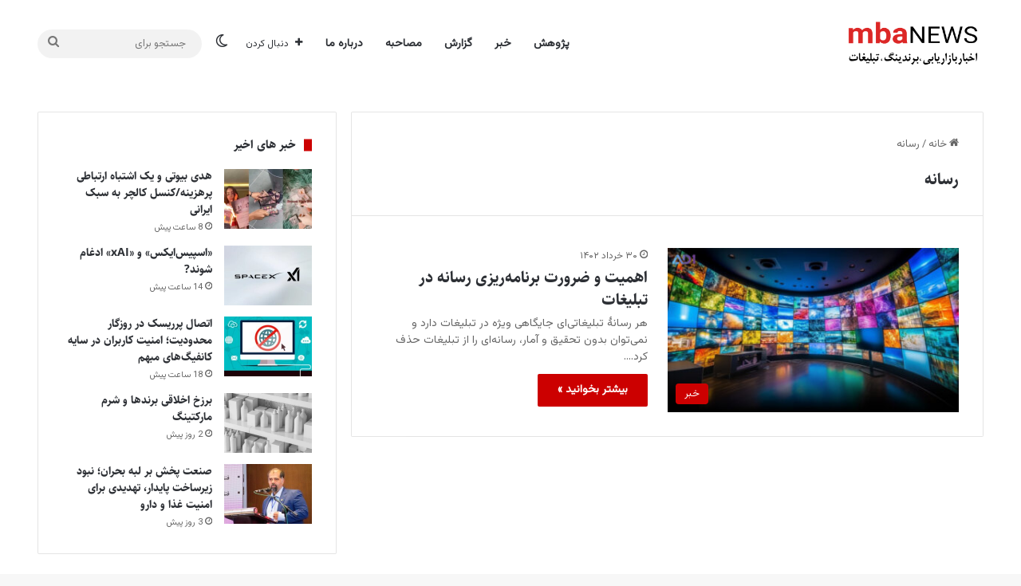

--- FILE ---
content_type: text/html; charset=UTF-8
request_url: https://mbanews.ir/tag/%D8%B1%D8%B3%D8%A7%D9%86%D9%87/
body_size: 13809
content:
<!DOCTYPE html>
<html dir="rtl" lang="fa-IR" class="" data-skin="light">
<head>
	<meta charset="UTF-8" />
	<link rel="profile" href="https://gmpg.org/xfn/11" />
	
<meta http-equiv='x-dns-prefetch-control' content='on'>
<link rel='dns-prefetch' href='//cdnjs.cloudflare.com' />
<link rel='dns-prefetch' href='//ajax.googleapis.com' />
<link rel='dns-prefetch' href='//fonts.googleapis.com' />
<link rel='dns-prefetch' href='//fonts.gstatic.com' />
<link rel='dns-prefetch' href='//s.gravatar.com' />
<link rel='dns-prefetch' href='//www.google-analytics.com' />
<link rel='preload' as='script' href='https://ajax.googleapis.com/ajax/libs/webfont/1/webfont.js'>
<meta name='robots' content='index, follow, max-image-preview:large, max-snippet:-1, max-video-preview:-1' />

	<!-- This site is optimized with the Yoast SEO plugin v23.1 - https://yoast.com/wordpress/plugins/seo/ -->
	<title>بایگانی‌های رسانه - ام بی ای نیوز</title>
	<link rel="canonical" href="https://mbanews.ir/tag/رسانه/" />
	<meta property="og:locale" content="fa_IR" />
	<meta property="og:type" content="article" />
	<meta property="og:title" content="بایگانی‌های رسانه - ام بی ای نیوز" />
	<meta property="og:url" content="https://mbanews.ir/tag/رسانه/" />
	<meta property="og:site_name" content="ام بی ای نیوز" />
	<meta name="twitter:card" content="summary_large_image" />
	<meta name="twitter:site" content="@mbanewsi" />
	<script type="application/ld+json" class="yoast-schema-graph">{"@context":"https://schema.org","@graph":[{"@type":"CollectionPage","@id":"https://mbanews.ir/tag/%d8%b1%d8%b3%d8%a7%d9%86%d9%87/","url":"https://mbanews.ir/tag/%d8%b1%d8%b3%d8%a7%d9%86%d9%87/","name":"بایگانی‌های رسانه - ام بی ای نیوز","isPartOf":{"@id":"https://mbanews.ir/#website"},"primaryImageOfPage":{"@id":"https://mbanews.ir/tag/%d8%b1%d8%b3%d8%a7%d9%86%d9%87/#primaryimage"},"image":{"@id":"https://mbanews.ir/tag/%d8%b1%d8%b3%d8%a7%d9%86%d9%87/#primaryimage"},"thumbnailUrl":"https://mbanews.ir/wp-content/uploads/2023/10/1686656849_untitled-2.jpg","breadcrumb":{"@id":"https://mbanews.ir/tag/%d8%b1%d8%b3%d8%a7%d9%86%d9%87/#breadcrumb"},"inLanguage":"fa-IR"},{"@type":"ImageObject","inLanguage":"fa-IR","@id":"https://mbanews.ir/tag/%d8%b1%d8%b3%d8%a7%d9%86%d9%87/#primaryimage","url":"https://mbanews.ir/wp-content/uploads/2023/10/1686656849_untitled-2.jpg","contentUrl":"https://mbanews.ir/wp-content/uploads/2023/10/1686656849_untitled-2.jpg","width":712,"height":400},{"@type":"BreadcrumbList","@id":"https://mbanews.ir/tag/%d8%b1%d8%b3%d8%a7%d9%86%d9%87/#breadcrumb","itemListElement":[{"@type":"ListItem","position":1,"name":"خانه","item":"https://mbanews.ir/"},{"@type":"ListItem","position":2,"name":"رسانه"}]},{"@type":"WebSite","@id":"https://mbanews.ir/#website","url":"https://mbanews.ir/","name":"ام بی ای نیوز","description":"اخبار بازاریابی، برندینگ، تبلیغات","publisher":{"@id":"https://mbanews.ir/#organization"},"alternateName":"mbaNEWS","potentialAction":[{"@type":"SearchAction","target":{"@type":"EntryPoint","urlTemplate":"https://mbanews.ir/?s={search_term_string}"},"query-input":"required name=search_term_string"}],"inLanguage":"fa-IR"},{"@type":"Organization","@id":"https://mbanews.ir/#organization","name":"ام بی ای نیوز","url":"https://mbanews.ir/","logo":{"@type":"ImageObject","inLanguage":"fa-IR","@id":"https://mbanews.ir/#/schema/logo/image/","url":"https://mbanews.ir/wp-content/uploads/2024/06/logombanews-ai-1.png","contentUrl":"https://mbanews.ir/wp-content/uploads/2024/06/logombanews-ai-1.png","width":300,"height":169,"caption":"ام بی ای نیوز"},"image":{"@id":"https://mbanews.ir/#/schema/logo/image/"},"sameAs":["https://www.instagram.com/mbanews.ir","https://x.com/mbanewsi","https://www.linkedin.com/company/mbanews.ir","https://www.youtube.com/@mbaNEWS-ir","https://t.me/mbanews_ir","https://www.aparat.com/mbanews"]}]}</script>
	<!-- / Yoast SEO plugin. -->


<link rel="alternate" type="application/rss+xml" title="ام بی ای نیوز &raquo; خوراک" href="https://mbanews.ir/feed/" />
<link rel="alternate" type="application/rss+xml" title="ام بی ای نیوز &raquo; خوراک دیدگاه‌ها" href="https://mbanews.ir/comments/feed/" />
		<script type="text/javascript">
			try {
				if( 'undefined' != typeof localStorage ){
					var tieSkin = localStorage.getItem('tie-skin');
				}

				
				var html = document.getElementsByTagName('html')[0].classList,
						htmlSkin = 'light';

				if( html.contains('dark-skin') ){
					htmlSkin = 'dark';
				}

				if( tieSkin != null && tieSkin != htmlSkin ){
					html.add('tie-skin-inverted');
					var tieSkinInverted = true;
				}

				if( tieSkin == 'dark' ){
					html.add('dark-skin');
				}
				else if( tieSkin == 'light' ){
					html.remove( 'dark-skin' );
				}
				
			} catch(e) { console.log( e ) }

		</script>
		<link rel="alternate" type="application/rss+xml" title="ام بی ای نیوز &raquo; رسانه خوراک برچسب" href="https://mbanews.ir/tag/%d8%b1%d8%b3%d8%a7%d9%86%d9%87/feed/" />

		<style type="text/css">
			:root{				
			--tie-preset-gradient-1: linear-gradient(135deg, rgba(6, 147, 227, 1) 0%, rgb(155, 81, 224) 100%);
			--tie-preset-gradient-2: linear-gradient(135deg, rgb(122, 220, 180) 0%, rgb(0, 208, 130) 100%);
			--tie-preset-gradient-3: linear-gradient(135deg, rgba(252, 185, 0, 1) 0%, rgba(255, 105, 0, 1) 100%);
			--tie-preset-gradient-4: linear-gradient(135deg, rgba(255, 105, 0, 1) 0%, rgb(207, 46, 46) 100%);
			--tie-preset-gradient-5: linear-gradient(135deg, rgb(238, 238, 238) 0%, rgb(169, 184, 195) 100%);
			--tie-preset-gradient-6: linear-gradient(135deg, rgb(74, 234, 220) 0%, rgb(151, 120, 209) 20%, rgb(207, 42, 186) 40%, rgb(238, 44, 130) 60%, rgb(251, 105, 98) 80%, rgb(254, 248, 76) 100%);
			--tie-preset-gradient-7: linear-gradient(135deg, rgb(255, 206, 236) 0%, rgb(152, 150, 240) 100%);
			--tie-preset-gradient-8: linear-gradient(135deg, rgb(254, 205, 165) 0%, rgb(254, 45, 45) 50%, rgb(107, 0, 62) 100%);
			--tie-preset-gradient-9: linear-gradient(135deg, rgb(255, 203, 112) 0%, rgb(199, 81, 192) 50%, rgb(65, 88, 208) 100%);
			--tie-preset-gradient-10: linear-gradient(135deg, rgb(255, 245, 203) 0%, rgb(182, 227, 212) 50%, rgb(51, 167, 181) 100%);
			--tie-preset-gradient-11: linear-gradient(135deg, rgb(202, 248, 128) 0%, rgb(113, 206, 126) 100%);
			--tie-preset-gradient-12: linear-gradient(135deg, rgb(2, 3, 129) 0%, rgb(40, 116, 252) 100%);
			--tie-preset-gradient-13: linear-gradient(135deg, #4D34FA, #ad34fa);
			--tie-preset-gradient-14: linear-gradient(135deg, #0057FF, #31B5FF);
			--tie-preset-gradient-15: linear-gradient(135deg, #FF007A, #FF81BD);
			--tie-preset-gradient-16: linear-gradient(135deg, #14111E, #4B4462);
			--tie-preset-gradient-17: linear-gradient(135deg, #F32758, #FFC581);

			
					--main-nav-background: #FFFFFF;
					--main-nav-secondry-background: rgba(0,0,0,0.03);
					--main-nav-primary-color: #0088ff;
					--main-nav-contrast-primary-color: #FFFFFF;
					--main-nav-text-color: #2c2f34;
					--main-nav-secondry-text-color: rgba(0,0,0,0.5);
					--main-nav-main-border-color: rgba(0,0,0,0.1);
					--main-nav-secondry-border-color: rgba(0,0,0,0.08);
				
			}
		</style>
	<meta name="viewport" content="width=device-width, initial-scale=1.0" /><style id='wp-img-auto-sizes-contain-inline-css' type='text/css'>
img:is([sizes=auto i],[sizes^="auto," i]){contain-intrinsic-size:3000px 1500px}
/*# sourceURL=wp-img-auto-sizes-contain-inline-css */
</style>
<style id='wp-emoji-styles-inline-css' type='text/css'>

	img.wp-smiley, img.emoji {
		display: inline !important;
		border: none !important;
		box-shadow: none !important;
		height: 1em !important;
		width: 1em !important;
		margin: 0 0.07em !important;
		vertical-align: -0.1em !important;
		background: none !important;
		padding: 0 !important;
	}
/*# sourceURL=wp-emoji-styles-inline-css */
</style>
<link rel='stylesheet' id='tie-css-base-css' href='https://mbanews.ir/wp-content/themes/jannah/assets/css/base.min.css?ver=7.0.2' type='text/css' media='all' />
<link rel='stylesheet' id='tie-css-styles-css' href='https://mbanews.ir/wp-content/themes/jannah/assets/css/style.min.css?ver=7.0.2' type='text/css' media='all' />
<link rel='stylesheet' id='tie-css-widgets-css' href='https://mbanews.ir/wp-content/themes/jannah/assets/css/widgets.min.css?ver=7.0.2' type='text/css' media='all' />
<link rel='stylesheet' id='tie-css-helpers-css' href='https://mbanews.ir/wp-content/themes/jannah/assets/css/helpers.min.css?ver=7.0.2' type='text/css' media='all' />
<link rel='stylesheet' id='tie-fontawesome5-css' href='https://mbanews.ir/wp-content/themes/jannah/assets/css/fontawesome.css?ver=7.0.2' type='text/css' media='all' />
<link rel='stylesheet' id='tie-css-ilightbox-css' href='https://mbanews.ir/wp-content/themes/jannah/assets/ilightbox/dark-skin/skin.css?ver=7.0.2' type='text/css' media='all' />
<link rel='stylesheet' id='tie-css-shortcodes-css' href='https://mbanews.ir/wp-content/themes/jannah/assets/css/plugins/shortcodes.min.css?ver=7.0.2' type='text/css' media='all' />
<style id='tie-css-shortcodes-inline-css' type='text/css'>
@font-face {font-family: 'Sahel';font-display: swap;src: url('https://mbanews.ir/wp-content/uploads/2023/10/Sahel-Bold-FD.eot');src: url('https://mbanews.ir/wp-content/uploads/2023/10/Sahel-Bold-FD.eot?#iefix') format('embedded-opentype'),url('https://mbanews.ir/wp-content/uploads/2023/10/Sahel-Bold-FD.woff2') format('woff2'),url('https://mbanews.ir/wp-content/uploads/2023/10/Sahel-Bold-FD.woff') format('woff');}.wf-active body{font-family: 'Vazirmatn';}.logo-text,h1,h2,h3,h4,h5,h6,.the-subtitle{font-family: 'Sahel';}#top-nav .top-menu > ul > li > a{}#top-nav{line-height: 3.5em}#main-nav .main-menu > ul > li > a{text-transform: uppercase;}#tie-wrapper .mag-box.big-post-left-box li:not(:first-child) .post-title,#tie-wrapper .mag-box.big-post-top-box li:not(:first-child) .post-title,#tie-wrapper .mag-box.half-box li:not(:first-child) .post-title,#tie-wrapper .mag-box.big-thumb-left-box li:not(:first-child) .post-title,#tie-wrapper .mag-box.scrolling-box .slide .post-title,#tie-wrapper .mag-box.miscellaneous-box li:not(:first-child) .post-title{font-weight: 500;}:root:root{--brand-color: #cc0000;--dark-brand-color: #9a0000;--bright-color: #FFFFFF;--base-color: #2c2f34;}#reading-position-indicator{box-shadow: 0 0 10px rgba( 204,0,0,0.7);}:root:root{--brand-color: #cc0000;--dark-brand-color: #9a0000;--bright-color: #FFFFFF;--base-color: #2c2f34;}#reading-position-indicator{box-shadow: 0 0 10px rgba( 204,0,0,0.7);}#header-notification-bar{background: #6b6b6b;}.social-icons-item .custom-link-1-social-icon{background-color: #ed005e !important;}.social-icons-item .custom-link-1-social-icon span{color: #ed005e;}.tie-cat-2,.tie-cat-item-2 > span{background-color:#e67e22 !important;color:#FFFFFF !important;}.tie-cat-2:after{border-top-color:#e67e22 !important;}.tie-cat-2:hover{background-color:#c86004 !important;}.tie-cat-2:hover:after{border-top-color:#c86004 !important;}.tie-cat-9,.tie-cat-item-9 > span{background-color:#2ecc71 !important;color:#FFFFFF !important;}.tie-cat-9:after{border-top-color:#2ecc71 !important;}.tie-cat-9:hover{background-color:#10ae53 !important;}.tie-cat-9:hover:after{border-top-color:#10ae53 !important;}.tie-cat-13,.tie-cat-item-13 > span{background-color:#9b59b6 !important;color:#FFFFFF !important;}.tie-cat-13:after{border-top-color:#9b59b6 !important;}.tie-cat-13:hover{background-color:#7d3b98 !important;}.tie-cat-13:hover:after{border-top-color:#7d3b98 !important;}.tie-cat-14,.tie-cat-item-14 > span{background-color:#34495e !important;color:#FFFFFF !important;}.tie-cat-14:after{border-top-color:#34495e !important;}.tie-cat-14:hover{background-color:#162b40 !important;}.tie-cat-14:hover:after{border-top-color:#162b40 !important;}.tie-cat-17,.tie-cat-item-17 > span{background-color:#795548 !important;color:#FFFFFF !important;}.tie-cat-17:after{border-top-color:#795548 !important;}.tie-cat-17:hover{background-color:#5b372a !important;}.tie-cat-17:hover:after{border-top-color:#5b372a !important;}.tie-cat-18,.tie-cat-item-18 > span{background-color:#4CAF50 !important;color:#FFFFFF !important;}.tie-cat-18:after{border-top-color:#4CAF50 !important;}.tie-cat-18:hover{background-color:#2e9132 !important;}.tie-cat-18:hover:after{border-top-color:#2e9132 !important;}@media (min-width: 1200px){.container{width: auto;}}@media (min-width: 992px){.container,.boxed-layout #tie-wrapper,.boxed-layout .fixed-nav,.wide-next-prev-slider-wrapper .slider-main-container{max-width: 95%;}.boxed-layout .container{max-width: 100%;}}
/*# sourceURL=tie-css-shortcodes-inline-css */
</style>
<script type="text/javascript" src="https://mbanews.ir/wp-includes/js/jquery/jquery.min.js?ver=3.7.1" id="jquery-core-js"></script>
<script type="text/javascript" src="https://mbanews.ir/wp-includes/js/jquery/jquery-migrate.min.js?ver=3.4.1" id="jquery-migrate-js"></script>
<link rel="https://api.w.org/" href="https://mbanews.ir/wp-json/" /><link rel="alternate" title="JSON" type="application/json" href="https://mbanews.ir/wp-json/wp/v2/tags/326" /><link rel="EditURI" type="application/rsd+xml" title="RSD" href="https://mbanews.ir/xmlrpc.php?rsd" />
<link rel="stylesheet" href="https://mbanews.ir/wp-content/themes/jannah/rtl.css" type="text/css" media="screen" /><meta name="generator" content="WordPress 6.9" />
<meta http-equiv="X-UA-Compatible" content="IE=edge">
<link rel="icon" href="https://mbanews.ir/wp-content/uploads/2023/10/cropped-logo-mba-1-32x32.png" sizes="32x32" />
<link rel="icon" href="https://mbanews.ir/wp-content/uploads/2023/10/cropped-logo-mba-1-192x192.png" sizes="192x192" />
<link rel="apple-touch-icon" href="https://mbanews.ir/wp-content/uploads/2023/10/cropped-logo-mba-1-180x180.png" />
<meta name="msapplication-TileImage" content="https://mbanews.ir/wp-content/uploads/2023/10/cropped-logo-mba-1-270x270.png" />
		<style type="text/css" id="wp-custom-css">
			#tiepost-575-section-3871 .tie-col-md-12  {
	padding-left:0px!important;
	padding-right:0px!important;
}
#tiepost-575-section-3871 > div {
	padding:0px;
}
.archive-title-wrapper .page-title{
	font-size:20px;
}		</style>
			
	
	
	
	
<!-- Google tag (gtag.js) -->
<script async src="https://www.googletagmanager.com/gtag/js?id=G-FX6SWJ0BB0"></script>
<script>
  window.dataLayer = window.dataLayer || [];
  function gtag(){dataLayer.push(arguments);}
  gtag('js', new Date());

  gtag('config', 'G-FX6SWJ0BB0');
</script>





<!-- Start of Woopra Code -->
<script>
  !function(){var t,o,c,e=window,n=document,r=arguments,a="script",i=["call","cancelAction","config","identify","push","track","trackClick","trackForm","update","visit"],s=function(){var t,o=this,c=function(t){o[t]=function(){return o._e.push([t].concat(Array.prototype.slice.call(arguments,0))),o}};for(o._e=[],t=0;t<i.length;t++)c(i[t])};for(e.__woo=e.__woo||{},t=0;t<r.length;t++)e.__woo[r[t]]=e[r[t]]=e[r[t]]||new s;(o=n.createElement(a)).async=1,o.src="https://static.woopra.com/js/w.js",(c=n.getElementsByTagName(a)[0]).parentNode.insertBefore(o,c)}("woopra");

  woopra.config({
    domain: "mbanews.ir",
    outgoing_tracking: true,
    download_tracking: true,
    click_tracking: true
  });
  
  woopra.track();
</script>
<!-- End of Woopra Code -->





<style id='global-styles-inline-css' type='text/css'>
:root{--wp--preset--aspect-ratio--square: 1;--wp--preset--aspect-ratio--4-3: 4/3;--wp--preset--aspect-ratio--3-4: 3/4;--wp--preset--aspect-ratio--3-2: 3/2;--wp--preset--aspect-ratio--2-3: 2/3;--wp--preset--aspect-ratio--16-9: 16/9;--wp--preset--aspect-ratio--9-16: 9/16;--wp--preset--color--black: #000000;--wp--preset--color--cyan-bluish-gray: #abb8c3;--wp--preset--color--white: #ffffff;--wp--preset--color--pale-pink: #f78da7;--wp--preset--color--vivid-red: #cf2e2e;--wp--preset--color--luminous-vivid-orange: #ff6900;--wp--preset--color--luminous-vivid-amber: #fcb900;--wp--preset--color--light-green-cyan: #7bdcb5;--wp--preset--color--vivid-green-cyan: #00d084;--wp--preset--color--pale-cyan-blue: #8ed1fc;--wp--preset--color--vivid-cyan-blue: #0693e3;--wp--preset--color--vivid-purple: #9b51e0;--wp--preset--gradient--vivid-cyan-blue-to-vivid-purple: linear-gradient(135deg,rgb(6,147,227) 0%,rgb(155,81,224) 100%);--wp--preset--gradient--light-green-cyan-to-vivid-green-cyan: linear-gradient(135deg,rgb(122,220,180) 0%,rgb(0,208,130) 100%);--wp--preset--gradient--luminous-vivid-amber-to-luminous-vivid-orange: linear-gradient(135deg,rgb(252,185,0) 0%,rgb(255,105,0) 100%);--wp--preset--gradient--luminous-vivid-orange-to-vivid-red: linear-gradient(135deg,rgb(255,105,0) 0%,rgb(207,46,46) 100%);--wp--preset--gradient--very-light-gray-to-cyan-bluish-gray: linear-gradient(135deg,rgb(238,238,238) 0%,rgb(169,184,195) 100%);--wp--preset--gradient--cool-to-warm-spectrum: linear-gradient(135deg,rgb(74,234,220) 0%,rgb(151,120,209) 20%,rgb(207,42,186) 40%,rgb(238,44,130) 60%,rgb(251,105,98) 80%,rgb(254,248,76) 100%);--wp--preset--gradient--blush-light-purple: linear-gradient(135deg,rgb(255,206,236) 0%,rgb(152,150,240) 100%);--wp--preset--gradient--blush-bordeaux: linear-gradient(135deg,rgb(254,205,165) 0%,rgb(254,45,45) 50%,rgb(107,0,62) 100%);--wp--preset--gradient--luminous-dusk: linear-gradient(135deg,rgb(255,203,112) 0%,rgb(199,81,192) 50%,rgb(65,88,208) 100%);--wp--preset--gradient--pale-ocean: linear-gradient(135deg,rgb(255,245,203) 0%,rgb(182,227,212) 50%,rgb(51,167,181) 100%);--wp--preset--gradient--electric-grass: linear-gradient(135deg,rgb(202,248,128) 0%,rgb(113,206,126) 100%);--wp--preset--gradient--midnight: linear-gradient(135deg,rgb(2,3,129) 0%,rgb(40,116,252) 100%);--wp--preset--font-size--small: 13px;--wp--preset--font-size--medium: 20px;--wp--preset--font-size--large: 36px;--wp--preset--font-size--x-large: 42px;--wp--preset--spacing--20: 0.44rem;--wp--preset--spacing--30: 0.67rem;--wp--preset--spacing--40: 1rem;--wp--preset--spacing--50: 1.5rem;--wp--preset--spacing--60: 2.25rem;--wp--preset--spacing--70: 3.38rem;--wp--preset--spacing--80: 5.06rem;--wp--preset--shadow--natural: 6px 6px 9px rgba(0, 0, 0, 0.2);--wp--preset--shadow--deep: 12px 12px 50px rgba(0, 0, 0, 0.4);--wp--preset--shadow--sharp: 6px 6px 0px rgba(0, 0, 0, 0.2);--wp--preset--shadow--outlined: 6px 6px 0px -3px rgb(255, 255, 255), 6px 6px rgb(0, 0, 0);--wp--preset--shadow--crisp: 6px 6px 0px rgb(0, 0, 0);}:where(.is-layout-flex){gap: 0.5em;}:where(.is-layout-grid){gap: 0.5em;}body .is-layout-flex{display: flex;}.is-layout-flex{flex-wrap: wrap;align-items: center;}.is-layout-flex > :is(*, div){margin: 0;}body .is-layout-grid{display: grid;}.is-layout-grid > :is(*, div){margin: 0;}:where(.wp-block-columns.is-layout-flex){gap: 2em;}:where(.wp-block-columns.is-layout-grid){gap: 2em;}:where(.wp-block-post-template.is-layout-flex){gap: 1.25em;}:where(.wp-block-post-template.is-layout-grid){gap: 1.25em;}.has-black-color{color: var(--wp--preset--color--black) !important;}.has-cyan-bluish-gray-color{color: var(--wp--preset--color--cyan-bluish-gray) !important;}.has-white-color{color: var(--wp--preset--color--white) !important;}.has-pale-pink-color{color: var(--wp--preset--color--pale-pink) !important;}.has-vivid-red-color{color: var(--wp--preset--color--vivid-red) !important;}.has-luminous-vivid-orange-color{color: var(--wp--preset--color--luminous-vivid-orange) !important;}.has-luminous-vivid-amber-color{color: var(--wp--preset--color--luminous-vivid-amber) !important;}.has-light-green-cyan-color{color: var(--wp--preset--color--light-green-cyan) !important;}.has-vivid-green-cyan-color{color: var(--wp--preset--color--vivid-green-cyan) !important;}.has-pale-cyan-blue-color{color: var(--wp--preset--color--pale-cyan-blue) !important;}.has-vivid-cyan-blue-color{color: var(--wp--preset--color--vivid-cyan-blue) !important;}.has-vivid-purple-color{color: var(--wp--preset--color--vivid-purple) !important;}.has-black-background-color{background-color: var(--wp--preset--color--black) !important;}.has-cyan-bluish-gray-background-color{background-color: var(--wp--preset--color--cyan-bluish-gray) !important;}.has-white-background-color{background-color: var(--wp--preset--color--white) !important;}.has-pale-pink-background-color{background-color: var(--wp--preset--color--pale-pink) !important;}.has-vivid-red-background-color{background-color: var(--wp--preset--color--vivid-red) !important;}.has-luminous-vivid-orange-background-color{background-color: var(--wp--preset--color--luminous-vivid-orange) !important;}.has-luminous-vivid-amber-background-color{background-color: var(--wp--preset--color--luminous-vivid-amber) !important;}.has-light-green-cyan-background-color{background-color: var(--wp--preset--color--light-green-cyan) !important;}.has-vivid-green-cyan-background-color{background-color: var(--wp--preset--color--vivid-green-cyan) !important;}.has-pale-cyan-blue-background-color{background-color: var(--wp--preset--color--pale-cyan-blue) !important;}.has-vivid-cyan-blue-background-color{background-color: var(--wp--preset--color--vivid-cyan-blue) !important;}.has-vivid-purple-background-color{background-color: var(--wp--preset--color--vivid-purple) !important;}.has-black-border-color{border-color: var(--wp--preset--color--black) !important;}.has-cyan-bluish-gray-border-color{border-color: var(--wp--preset--color--cyan-bluish-gray) !important;}.has-white-border-color{border-color: var(--wp--preset--color--white) !important;}.has-pale-pink-border-color{border-color: var(--wp--preset--color--pale-pink) !important;}.has-vivid-red-border-color{border-color: var(--wp--preset--color--vivid-red) !important;}.has-luminous-vivid-orange-border-color{border-color: var(--wp--preset--color--luminous-vivid-orange) !important;}.has-luminous-vivid-amber-border-color{border-color: var(--wp--preset--color--luminous-vivid-amber) !important;}.has-light-green-cyan-border-color{border-color: var(--wp--preset--color--light-green-cyan) !important;}.has-vivid-green-cyan-border-color{border-color: var(--wp--preset--color--vivid-green-cyan) !important;}.has-pale-cyan-blue-border-color{border-color: var(--wp--preset--color--pale-cyan-blue) !important;}.has-vivid-cyan-blue-border-color{border-color: var(--wp--preset--color--vivid-cyan-blue) !important;}.has-vivid-purple-border-color{border-color: var(--wp--preset--color--vivid-purple) !important;}.has-vivid-cyan-blue-to-vivid-purple-gradient-background{background: var(--wp--preset--gradient--vivid-cyan-blue-to-vivid-purple) !important;}.has-light-green-cyan-to-vivid-green-cyan-gradient-background{background: var(--wp--preset--gradient--light-green-cyan-to-vivid-green-cyan) !important;}.has-luminous-vivid-amber-to-luminous-vivid-orange-gradient-background{background: var(--wp--preset--gradient--luminous-vivid-amber-to-luminous-vivid-orange) !important;}.has-luminous-vivid-orange-to-vivid-red-gradient-background{background: var(--wp--preset--gradient--luminous-vivid-orange-to-vivid-red) !important;}.has-very-light-gray-to-cyan-bluish-gray-gradient-background{background: var(--wp--preset--gradient--very-light-gray-to-cyan-bluish-gray) !important;}.has-cool-to-warm-spectrum-gradient-background{background: var(--wp--preset--gradient--cool-to-warm-spectrum) !important;}.has-blush-light-purple-gradient-background{background: var(--wp--preset--gradient--blush-light-purple) !important;}.has-blush-bordeaux-gradient-background{background: var(--wp--preset--gradient--blush-bordeaux) !important;}.has-luminous-dusk-gradient-background{background: var(--wp--preset--gradient--luminous-dusk) !important;}.has-pale-ocean-gradient-background{background: var(--wp--preset--gradient--pale-ocean) !important;}.has-electric-grass-gradient-background{background: var(--wp--preset--gradient--electric-grass) !important;}.has-midnight-gradient-background{background: var(--wp--preset--gradient--midnight) !important;}.has-small-font-size{font-size: var(--wp--preset--font-size--small) !important;}.has-medium-font-size{font-size: var(--wp--preset--font-size--medium) !important;}.has-large-font-size{font-size: var(--wp--preset--font-size--large) !important;}.has-x-large-font-size{font-size: var(--wp--preset--font-size--x-large) !important;}
/*# sourceURL=global-styles-inline-css */
</style>
</head>

<body id="tie-body" class="rtl archive tag tag-326 wp-theme-jannah tie-no-js is-percent-width wrapper-has-shadow block-head-8 magazine1 is-thumb-overlay-disabled is-desktop is-header-layout-1 sidebar-left has-sidebar hide_share_post_top hide_share_post_bottom">



<div class="background-overlay">

	<div id="tie-container" class="site tie-container">

		
		<div id="tie-wrapper">

			
<header id="theme-header" class="theme-header header-layout-1 main-nav-light main-nav-default-light main-nav-below no-stream-item has-normal-width-logo mobile-header-default">
	
<div class="main-nav-wrapper">
	<nav id="main-nav" data-skin="search-in-main-nav" class="main-nav header-nav live-search-parent menu-style-minimal" style="line-height:110px" aria-label="منوی اصلی">
		<div class="container">

			<div class="main-menu-wrapper">

				<div id="mobile-header-components-area_1" class="mobile-header-components"><ul class="components"><li class="mobile-component_menu custom-menu-link"><a href="#" id="mobile-menu-icon" class=""><span class="tie-mobile-menu-icon nav-icon is-layout-1"></span><span class="screen-reader-text">منو</span></a></li></ul></div>
						<div class="header-layout-1-logo" style="width:300px">
							
		<div id="logo" class="image-logo" style="margin-top: 5px; margin-bottom: 5px;">

			
			<a title="mbanews" href="https://mbanews.ir/">
				
				<picture class="tie-logo-default tie-logo-picture">
					<source class="tie-logo-source-default tie-logo-source" srcset="https://mbanews.ir/wp-content/uploads/2023/10/logombanews-ai-1.png" media="(max-width:991px)">
					<source class="tie-logo-source-default tie-logo-source" srcset="https://mbanews.ir/wp-content/uploads/2023/10/logombanews-ai-1.png">
					<img class="tie-logo-img-default tie-logo-img" src="https://mbanews.ir/wp-content/uploads/2023/10/logombanews-ai-1.png" alt="mbanews" width="300" height="100" style="max-height:100px; width: auto;" />
				</picture>
						</a>

			
		</div><!-- #logo /-->

								</div>

						<div id="mobile-header-components-area_2" class="mobile-header-components"><ul class="components"><li class="mobile-component_search custom-menu-link">
				<a href="#" class="tie-search-trigger-mobile">
					<span class="tie-icon-search tie-search-icon" aria-hidden="true"></span>
					<span class="screen-reader-text">جستجو برای</span>
				</a>
			</li></ul></div>
				<div id="menu-components-wrap">

					
		<div id="sticky-logo" class="image-logo">

			
			<a title="mbanews" href="https://mbanews.ir/">
				
				<picture class="tie-logo-default tie-logo-picture">
					<source class="tie-logo-source-default tie-logo-source" srcset="https://mbanews.ir/wp-content/uploads/2023/10/logombanews-ai-1.png">
					<img class="tie-logo-img-default tie-logo-img" src="https://mbanews.ir/wp-content/uploads/2023/10/logombanews-ai-1.png" alt="mbanews"  />
				</picture>
						</a>

			
		</div><!-- #Sticky-logo /-->

		<div class="flex-placeholder"></div>
		
					<div class="main-menu main-menu-wrap">
						<div id="main-nav-menu" class="main-menu header-menu"><ul id="menu-%d9%81%d9%87%d8%b1%d8%b3%d8%aa-%d8%a7%d8%b5%d9%84%db%8c" class="menu"><li id="menu-item-7334" class="menu-item menu-item-type-taxonomy menu-item-object-category menu-item-7334"><a href="https://mbanews.ir/category/%d9%be%da%98%d9%88%d9%87%d8%b4/">پژوهش</a></li>
<li id="menu-item-7335" class="menu-item menu-item-type-taxonomy menu-item-object-category menu-item-7335"><a href="https://mbanews.ir/category/%d8%ae%d8%a8%d8%b1/">خبر</a></li>
<li id="menu-item-7337" class="menu-item menu-item-type-taxonomy menu-item-object-category menu-item-7337"><a href="https://mbanews.ir/category/%da%af%d8%b2%d8%a7%d8%b1%d8%b4/">گزارش</a></li>
<li id="menu-item-7338" class="menu-item menu-item-type-taxonomy menu-item-object-category menu-item-7338"><a href="https://mbanews.ir/category/%d9%85%d8%b5%d8%a7%d8%ad%d8%a8%d9%87/">مصاحبه</a></li>
<li id="menu-item-19481" class="menu-item menu-item-type-post_type menu-item-object-page menu-item-19481"><a href="https://mbanews.ir/%d8%af%d8%b1%d8%a8%d8%a7%d8%b1%d9%87-%d9%85%d8%a7/">درباره ما</a></li>
</ul></div>					</div><!-- .main-menu /-->

					<ul class="components">		<li class="list-social-icons menu-item custom-menu-link">
			<a href="#" class="follow-btn">
				<span class="tie-icon-plus" aria-hidden="true"></span>
				<span class="follow-text">دنبال کردن</span>
			</a>
			<ul class="dropdown-social-icons comp-sub-menu"><li class="social-icons-item"><a class="social-link twitter-social-icon" rel="external noopener nofollow" target="_blank" href="https://x.com/mbanewsi?s=21"><span class="tie-social-icon tie-icon-twitter"></span><span class="social-text">X</span></a></li><li class="social-icons-item"><a class="social-link linkedin-social-icon" rel="external noopener nofollow" target="_blank" href="https://www.linkedin.com/company/mbanews.ir/"><span class="tie-social-icon tie-icon-linkedin"></span><span class="social-text">لینکدین</span></a></li><li class="social-icons-item"><a class="social-link youtube-social-icon" rel="external noopener nofollow" target="_blank" href="https://www.youtube.com/@mbaNEWS-ir"><span class="tie-social-icon tie-icon-youtube"></span><span class="social-text">یوتیوب</span></a></li><li class="social-icons-item"><a class="social-link instagram-social-icon" rel="external noopener nofollow" target="_blank" href="https://www.instagram.com/mbanews.ir?igsh=N2w1aDR1MGE1aDZr&#038;utm_source=qr"><span class="tie-social-icon tie-icon-instagram"></span><span class="social-text">اینستاگرام</span></a></li><li class="social-icons-item"><a class="social-link telegram-social-icon" rel="external noopener nofollow" target="_blank" href="https://t.me/mbanews_ir"><span class="tie-social-icon tie-icon-paper-plane"></span><span class="social-text">تلگرام</span></a></li><li class="social-icons-item"><a class="social-link social-custom-link custom-link-1-social-icon" rel="external noopener nofollow" target="_blank" href="https://www.aparat.com/mbanews"><span class="tie-social-icon fas fa-video"></span><span class="social-text">آپارات</span></a></li></ul><!-- #dropdown-social-icons /-->		</li><!-- #list-social-icons /-->
			<li class="skin-icon menu-item custom-menu-link">
		<a href="#" class="change-skin" title="تغییر پوسته">
			<span class="tie-icon-moon change-skin-icon" aria-hidden="true"></span>
			<span class="screen-reader-text">تغییر پوسته</span>
		</a>
	</li>
				<li class="search-bar menu-item custom-menu-link" aria-label="جستجو">
				<form method="get" id="search" action="https://mbanews.ir/">
					<input id="search-input" class="is-ajax-search"  inputmode="search" type="text" name="s" title="جستجو برای" placeholder="جستجو برای" />
					<button id="search-submit" type="submit">
						<span class="tie-icon-search tie-search-icon" aria-hidden="true"></span>
						<span class="screen-reader-text">جستجو برای</span>
					</button>
				</form>
			</li>
			</ul><!-- Components -->
				</div><!-- #menu-components-wrap /-->
			</div><!-- .main-menu-wrapper /-->
		</div><!-- .container /-->

			</nav><!-- #main-nav /-->
</div><!-- .main-nav-wrapper /-->

</header>

		<script type="text/javascript">
			try{if("undefined"!=typeof localStorage){var header,mnIsDark=!1,tnIsDark=!1;(header=document.getElementById("theme-header"))&&((header=header.classList).contains("main-nav-default-dark")&&(mnIsDark=!0),header.contains("top-nav-default-dark")&&(tnIsDark=!0),"dark"==tieSkin?(header.add("main-nav-dark","top-nav-dark"),header.remove("main-nav-light","top-nav-light")):"light"==tieSkin&&(mnIsDark||(header.remove("main-nav-dark"),header.add("main-nav-light")),tnIsDark||(header.remove("top-nav-dark"),header.add("top-nav-light"))))}}catch(a){console.log(a)}
		</script>
		<div id="content" class="site-content container"><div id="main-content-row" class="tie-row main-content-row">
	<div class="main-content tie-col-md-8 tie-col-xs-12" role="main">

		

			<header id="tag-title-section" class="entry-header-outer container-wrapper archive-title-wrapper">
				<nav id="breadcrumb"><a href="https://mbanews.ir/"><span class="tie-icon-home" aria-hidden="true"></span> خانه</a><em class="delimiter">/</em><span class="current">رسانه</span></nav><script type="application/ld+json">{"@context":"http:\/\/schema.org","@type":"BreadcrumbList","@id":"#Breadcrumb","itemListElement":[{"@type":"ListItem","position":1,"item":{"name":"\u062e\u0627\u0646\u0647","@id":"https:\/\/mbanews.ir\/"}}]}</script><h1 class="page-title">رسانه</h1>			</header><!-- .entry-header-outer /-->

			
		<div class="mag-box wide-post-box">
			<div class="container-wrapper">
				<div class="mag-box-container clearfix">
					<ul id="posts-container" data-layout="default" data-settings="{'uncropped_image':'jannah-image-post','category_meta':true,'post_meta':true,'excerpt':'true','excerpt_length':'20','read_more':'true','read_more_text':false,'media_overlay':true,'title_length':0,'is_full':false,'is_category':false}" class="posts-items">
<li class="post-item  post-995 post type-post status-publish format-standard has-post-thumbnail category-77 tag-141 tag-90 tag-105 tag-217 tag-91 tag-326 tag-327 tag-124 tie-standard">

	
			<a aria-label="اهمیت و ضرورت  برنامه‌ریزی رسانه‌ در تبلیغات" href="https://mbanews.ir/%d8%a7%d9%87%d9%85%db%8c%d8%aa-%d9%88-%d8%b6%d8%b1%d9%88%d8%b1%d8%aa-%d8%a8%d8%b1%d9%86%d8%a7%d9%85%d9%87%d8%b1%db%8c%d8%b2%db%8c-%d8%b1%d8%b3%d8%a7%d9%86%d9%87-%d8%af%d8%b1-%d8%aa/" class="post-thumb"><span class="post-cat-wrap"><span class="post-cat tie-cat-77">خبر</span></span><img width="390" height="220" src="https://mbanews.ir/wp-content/uploads/2023/10/1686656849_untitled-2-390x220.jpg" class="attachment-jannah-image-large size-jannah-image-large wp-post-image" alt="" decoding="async" fetchpriority="high" srcset="https://mbanews.ir/wp-content/uploads/2023/10/1686656849_untitled-2-390x220.jpg 390w, https://mbanews.ir/wp-content/uploads/2023/10/1686656849_untitled-2-300x169.jpg 300w, https://mbanews.ir/wp-content/uploads/2023/10/1686656849_untitled-2.jpg 712w" sizes="(max-width: 390px) 100vw, 390px" /></a>
	<div class="post-details">

		<div class="post-meta clearfix"><span class="date meta-item tie-icon">۳۰ خرداد ۱۴۰۲</span></div><!-- .post-meta -->
		<h2 class="post-title"><a href="https://mbanews.ir/%d8%a7%d9%87%d9%85%db%8c%d8%aa-%d9%88-%d8%b6%d8%b1%d9%88%d8%b1%d8%aa-%d8%a8%d8%b1%d9%86%d8%a7%d9%85%d9%87%d8%b1%db%8c%d8%b2%db%8c-%d8%b1%d8%b3%d8%a7%d9%86%d9%87-%d8%af%d8%b1-%d8%aa/">اهمیت و ضرورت  برنامه‌ریزی رسانه‌ در تبلیغات</a></h2>

						<p class="post-excerpt">هر رسانۀ تبلیغاتی‌ای جایگاهی ویژه‌ در تبلیغات دارد و نمی‌توان بدون تحقیق و آمار، رسانه‌ای را از تبلیغات حذف کرد.&hellip;</p>
				<a class="more-link button" href="https://mbanews.ir/%d8%a7%d9%87%d9%85%db%8c%d8%aa-%d9%88-%d8%b6%d8%b1%d9%88%d8%b1%d8%aa-%d8%a8%d8%b1%d9%86%d8%a7%d9%85%d9%87%d8%b1%db%8c%d8%b2%db%8c-%d8%b1%d8%b3%d8%a7%d9%86%d9%87-%d8%af%d8%b1-%d8%aa/">بیشتر بخوانید &raquo;</a>	</div>
</li>

					</ul><!-- #posts-container /-->
					<div class="clearfix"></div>
				</div><!-- .mag-box-container /-->
			</div><!-- .container-wrapper /-->
		</div><!-- .mag-box /-->
	
	</div><!-- .main-content /-->


	<aside class="sidebar tie-col-md-4 tie-col-xs-12 normal-side is-sticky" aria-label="سایدبار اصلی">
		<div class="theiaStickySidebar">
			<div id="posts-list-widget-7" class="container-wrapper widget posts-list"><div class="widget-title the-global-title"><div class="the-subtitle">خبر های اخیر</div></div><div class="widget-posts-list-wrapper"><div class="widget-posts-list-container" ><ul class="posts-list-items widget-posts-wrapper">
<li class="widget-single-post-item widget-post-list tie-standard">

			<div class="post-widget-thumbnail">

			
			<a aria-label="هدی بیوتی و یک اشتباه ارتباطی پرهزینه/کنسل کالچر به سبک ایرانی" href="https://mbanews.ir/%d9%87%d8%af%db%8c-%d8%a8%db%8c%d9%88%d8%aa%db%8c-%d9%88-%db%8c%da%a9-%d8%a7%d8%b4%d8%aa%d8%a8%d8%a7%d9%87-%d8%a7%d8%b1%d8%aa%d8%a8%d8%a7%d8%b7%db%8c-%d9%be%d8%b1%d9%87%d8%b2%db%8c%d9%86%d9%87-%da%a9/" class="post-thumb"><img width="220" height="150" src="https://mbanews.ir/wp-content/uploads/2026/01/COVER-TEMPLATE-FOR-SOCIAL-ARTICLES-3.jpg-220x150.webp" class="attachment-jannah-image-small size-jannah-image-small tie-small-image wp-post-image" alt="" decoding="async" loading="lazy" /></a>		</div><!-- post-alignleft /-->
	
	<div class="post-widget-body ">
		<a class="post-title the-subtitle" href="https://mbanews.ir/%d9%87%d8%af%db%8c-%d8%a8%db%8c%d9%88%d8%aa%db%8c-%d9%88-%db%8c%da%a9-%d8%a7%d8%b4%d8%aa%d8%a8%d8%a7%d9%87-%d8%a7%d8%b1%d8%aa%d8%a8%d8%a7%d8%b7%db%8c-%d9%be%d8%b1%d9%87%d8%b2%db%8c%d9%86%d9%87-%da%a9/">هدی بیوتی و یک اشتباه ارتباطی پرهزینه/کنسل کالچر به سبک ایرانی</a>

		<div class="post-meta">
			<span class="date meta-item tie-icon">8 ساعت پیش</span>		</div>
	</div>
</li>

<li class="widget-single-post-item widget-post-list tie-standard">

			<div class="post-widget-thumbnail">

			
			<a aria-label="«اسپیس‌ایکس» و «xAI» ادغام شوند?" href="https://mbanews.ir/%d8%a7%d8%b3%d9%be%db%8c%d8%b3%d8%a7%db%8c%da%a9%d8%b3-%d9%88-xai-%d8%a7%d8%af%d8%ba%d8%a7%d9%85-%d8%b4%d9%88%d9%86%d8%af/" class="post-thumb"><img width="220" height="150" src="https://mbanews.ir/wp-content/uploads/2026/01/63734099-220x150.jpg" class="attachment-jannah-image-small size-jannah-image-small tie-small-image wp-post-image" alt="" decoding="async" loading="lazy" /></a>		</div><!-- post-alignleft /-->
	
	<div class="post-widget-body ">
		<a class="post-title the-subtitle" href="https://mbanews.ir/%d8%a7%d8%b3%d9%be%db%8c%d8%b3%d8%a7%db%8c%da%a9%d8%b3-%d9%88-xai-%d8%a7%d8%af%d8%ba%d8%a7%d9%85-%d8%b4%d9%88%d9%86%d8%af/">«اسپیس‌ایکس» و «xAI» ادغام شوند?</a>

		<div class="post-meta">
			<span class="date meta-item tie-icon">14 ساعت پیش</span>		</div>
	</div>
</li>

<li class="widget-single-post-item widget-post-list tie-standard">

			<div class="post-widget-thumbnail">

			
			<a aria-label="اتصال پرریسک در روزگار محدودیت؛ امنیت کاربران در سایه کانفیگ‌های مبهم" href="https://mbanews.ir/%d8%a7%d8%aa%d8%b5%d8%a7%d9%84-%d9%be%d8%b1%d8%b1%db%8c%d8%b3%da%a9-%d8%af%d8%b1-%d8%b1%d9%88%d8%b2%da%af%d8%a7%d8%b1-%d9%85%d8%ad%d8%af%d9%88%d8%af%db%8c%d8%aa%d8%9b-%d8%a7%d9%85%d9%86%db%8c%d8%aa/" class="post-thumb"><img width="220" height="150" src="https://mbanews.ir/wp-content/uploads/2026/01/63723935-1-220x150.jpg" class="attachment-jannah-image-small size-jannah-image-small tie-small-image wp-post-image" alt="" decoding="async" loading="lazy" /></a>		</div><!-- post-alignleft /-->
	
	<div class="post-widget-body ">
		<a class="post-title the-subtitle" href="https://mbanews.ir/%d8%a7%d8%aa%d8%b5%d8%a7%d9%84-%d9%be%d8%b1%d8%b1%db%8c%d8%b3%da%a9-%d8%af%d8%b1-%d8%b1%d9%88%d8%b2%da%af%d8%a7%d8%b1-%d9%85%d8%ad%d8%af%d9%88%d8%af%db%8c%d8%aa%d8%9b-%d8%a7%d9%85%d9%86%db%8c%d8%aa/">اتصال پرریسک در روزگار محدودیت؛ امنیت کاربران در سایه کانفیگ‌های مبهم</a>

		<div class="post-meta">
			<span class="date meta-item tie-icon">18 ساعت پیش</span>		</div>
	</div>
</li>

<li class="widget-single-post-item widget-post-list tie-standard">

			<div class="post-widget-thumbnail">

			
			<a aria-label="برزخ اخلاقی برندها و شرم مارکتینگ" href="https://mbanews.ir/%d8%a8%d8%b1%d8%b2%d8%ae-%d8%a7%d8%ae%d9%84%d8%a7%d9%82%db%8c-%d8%a8%d8%b1%d9%86%d8%af%d9%87%d8%a7-%d9%88-%d8%b4%d8%b1%d9%85-%d9%85%d8%a7%d8%b1%da%a9%d8%aa%db%8c%d9%86%da%af/" class="post-thumb"><img width="220" height="150" src="https://mbanews.ir/wp-content/uploads/2025/05/minimal-packaging-post-220x150.webp" class="attachment-jannah-image-small size-jannah-image-small tie-small-image wp-post-image" alt="" decoding="async" loading="lazy" /></a>		</div><!-- post-alignleft /-->
	
	<div class="post-widget-body ">
		<a class="post-title the-subtitle" href="https://mbanews.ir/%d8%a8%d8%b1%d8%b2%d8%ae-%d8%a7%d8%ae%d9%84%d8%a7%d9%82%db%8c-%d8%a8%d8%b1%d9%86%d8%af%d9%87%d8%a7-%d9%88-%d8%b4%d8%b1%d9%85-%d9%85%d8%a7%d8%b1%da%a9%d8%aa%db%8c%d9%86%da%af/">برزخ اخلاقی برندها و شرم مارکتینگ</a>

		<div class="post-meta">
			<span class="date meta-item tie-icon">2 روز پیش</span>		</div>
	</div>
</li>

<li class="widget-single-post-item widget-post-list tie-standard">

			<div class="post-widget-thumbnail">

			
			<a aria-label="صنعت پخش بر لبه بحران؛ نبود زیرساخت پایدار، تهدیدی برای امنیت غذا و دارو" href="https://mbanews.ir/%d8%b5%d9%86%d8%b9%d8%aa-%d9%be%d8%ae%d8%b4-%d8%a8%d8%b1-%d9%84%d8%a8%d9%87-%d8%a8%d8%ad%d8%b1%d8%a7%d9%86%d8%9b-%d9%86%d8%a8%d9%88%d8%af-%d8%b2%db%8c%d8%b1%d8%b3%d8%a7%d8%ae%d8%aa-%d9%be%d8%a7%db%8c/" class="post-thumb"><img width="220" height="150" src="https://mbanews.ir/wp-content/uploads/2026/01/Shetaban-Shomal-Press-Confrence-1-1200x675-1-220x150.jpg" class="attachment-jannah-image-small size-jannah-image-small tie-small-image wp-post-image" alt="" decoding="async" loading="lazy" /></a>		</div><!-- post-alignleft /-->
	
	<div class="post-widget-body ">
		<a class="post-title the-subtitle" href="https://mbanews.ir/%d8%b5%d9%86%d8%b9%d8%aa-%d9%be%d8%ae%d8%b4-%d8%a8%d8%b1-%d9%84%d8%a8%d9%87-%d8%a8%d8%ad%d8%b1%d8%a7%d9%86%d8%9b-%d9%86%d8%a8%d9%88%d8%af-%d8%b2%db%8c%d8%b1%d8%b3%d8%a7%d8%ae%d8%aa-%d9%be%d8%a7%db%8c/">صنعت پخش بر لبه بحران؛ نبود زیرساخت پایدار، تهدیدی برای امنیت غذا و دارو</a>

		<div class="post-meta">
			<span class="date meta-item tie-icon">3 روز پیش</span>		</div>
	</div>
</li>
</ul></div></div><div class="clearfix"></div></div><!-- .widget /--><div id="tie-widget-categories-3" class="container-wrapper widget widget_categories tie-widget-categories"><div class="widget-title the-global-title"><div class="the-subtitle">دسته ها</div></div><ul>	<li class="cat-item cat-counter tie-cat-item-77"><a href="https://mbanews.ir/category/%d8%ae%d8%a8%d8%b1/">خبر</a> <span>۳,۲۶۵</span>
</li>
	<li class="cat-item cat-counter tie-cat-item-78"><a href="https://mbanews.ir/category/%da%af%d8%b2%d8%a7%d8%b1%d8%b4/">گزارش</a> <span>۶۰۲</span>
</li>
	<li class="cat-item cat-counter tie-cat-item-80"><a href="https://mbanews.ir/category/%d9%85%d8%b5%d8%a7%d8%ad%d8%a8%d9%87/">مصاحبه</a> <span>۲۰۷</span>
</li>
	<li class="cat-item cat-counter tie-cat-item-79"><a href="https://mbanews.ir/category/%d9%be%da%98%d9%88%d9%87%d8%b4/">پژوهش</a> <span>۸۶</span>
</li>
	<li class="cat-item cat-counter tie-cat-item-1274"><a href="https://mbanews.ir/category/%da%af%d8%b2%d8%a7%d8%b1%d8%b4-%da%a9%d9%85%d9%be%db%8c%d9%86/">گزارش کمپین</a> <span>۳۲</span>
</li>
	<li class="cat-item cat-counter tie-cat-item-1084"><a href="https://mbanews.ir/category/%db%8c%d8%a7%d8%af%d8%af%d8%a7%d8%b4%d8%aa/">یادداشت</a> <span>۳۱</span>
</li>
	<li class="cat-item cat-counter tie-cat-item-84"><a href="https://mbanews.ir/category/%da%af%d8%b2%d8%a7%d8%b1%d8%b4-%d8%aa%d8%b5%d9%88%db%8c%d8%b1%db%8c/">گزارش تصویری</a> <span>۳۰</span>
</li>
	<li class="cat-item cat-counter tie-cat-item-970"><a href="https://mbanews.ir/category/%d8%a2%d9%85%d9%88%d8%b2%d8%b4/">آموزش</a> <span>۲۲</span>
</li>
	<li class="cat-item cat-counter tie-cat-item-89"><a href="https://mbanews.ir/category/%d9%86%d9%85%d8%a7%db%8c%d8%b4%da%af%d8%a7%d9%87/">نمایشگاه</a> <span>۱۲</span>
</li>
	<li class="cat-item cat-counter tie-cat-item-1095"><a href="https://mbanews.ir/category/%d9%88%db%8c%d8%af%db%8c%d9%88-%da%a9%d8%b3%d8%aa/">ویدیو کست</a> <span>۳</span>
</li>
</ul><div class="clearfix"></div></div><!-- .widget /-->		</div><!-- .theiaStickySidebar /-->
	</aside><!-- .sidebar /-->
	</div><!-- .main-content-row /--></div><!-- #content /-->
<footer id="footer" class="site-footer dark-skin dark-widgetized-area">

	
			<div id="footer-widgets-container">
				<div class="container">
					
		<div class="footer-widget-area ">
			<div class="tie-row">

				
				
				
									<div class=" normal-side">
											</div><!-- .tie-col /-->
				
			</div><!-- .tie-row /-->
		</div><!-- .footer-widget-area /-->

						</div><!-- .container /-->
			</div><!-- #Footer-widgets-container /-->
			
			<div id="site-info" class="site-info site-info-layout-2">
				<div class="container">
					<div class="tie-row">
						<div class="tie-col-md-12">

							<div class="copyright-text copyright-text-first">© تمامی حقوق برای ام بی ای نیوز محفوظ است</div>
						</div><!-- .tie-col /-->
					</div><!-- .tie-row /-->
				</div><!-- .container /-->
			</div><!-- #site-info /-->
			
</footer><!-- #footer /-->


		<a id="go-to-top" class="go-to-top-button" href="#go-to-tie-body">
			<span class="tie-icon-angle-up"></span>
			<span class="screen-reader-text">دکمه بازگشت به بالا</span>
		</a>
	
		</div><!-- #tie-wrapper /-->

		
	<aside class=" side-aside normal-side dark-skin dark-widgetized-area is-fullwidth appear-from-left" aria-label="موقعیت سایدبار دوم" style="visibility: hidden;">
		<div data-height="100%" class="side-aside-wrapper has-custom-scroll">

			<a href="#" class="close-side-aside remove big-btn">
				<span class="screen-reader-text">بستن</span>
			</a><!-- .close-side-aside /-->


			
				<div id="mobile-container">

											<div id="mobile-search">
							<form role="search" method="get" class="search-form" action="https://mbanews.ir/">
				<label>
					<span class="screen-reader-text">جستجو برای:</span>
					<input type="search" class="search-field" placeholder="جستجو &hellip;" value="" name="s" />
				</label>
				<input type="submit" class="search-submit" value="جستجو" />
			</form>							</div><!-- #mobile-search /-->
						
					<div id="mobile-menu" class="hide-menu-icons">
											</div><!-- #mobile-menu /-->

											<div id="mobile-social-icons" class="social-icons-widget solid-social-icons">
							<ul><li class="social-icons-item"><a class="social-link twitter-social-icon" rel="external noopener nofollow" target="_blank" href="https://x.com/mbanewsi?s=21"><span class="tie-social-icon tie-icon-twitter"></span><span class="screen-reader-text">X</span></a></li><li class="social-icons-item"><a class="social-link linkedin-social-icon" rel="external noopener nofollow" target="_blank" href="https://www.linkedin.com/company/mbanews.ir/"><span class="tie-social-icon tie-icon-linkedin"></span><span class="screen-reader-text">لینکدین</span></a></li><li class="social-icons-item"><a class="social-link youtube-social-icon" rel="external noopener nofollow" target="_blank" href="https://www.youtube.com/@mbaNEWS-ir"><span class="tie-social-icon tie-icon-youtube"></span><span class="screen-reader-text">یوتیوب</span></a></li><li class="social-icons-item"><a class="social-link instagram-social-icon" rel="external noopener nofollow" target="_blank" href="https://www.instagram.com/mbanews.ir?igsh=N2w1aDR1MGE1aDZr&#038;utm_source=qr"><span class="tie-social-icon tie-icon-instagram"></span><span class="screen-reader-text">اینستاگرام</span></a></li><li class="social-icons-item"><a class="social-link telegram-social-icon" rel="external noopener nofollow" target="_blank" href="https://t.me/mbanews_ir"><span class="tie-social-icon tie-icon-paper-plane"></span><span class="screen-reader-text">تلگرام</span></a></li><li class="social-icons-item"><a class="social-link social-custom-link custom-link-1-social-icon" rel="external noopener nofollow" target="_blank" href="https://www.aparat.com/mbanews"><span class="tie-social-icon fas fa-video"></span><span class="screen-reader-text">آپارات</span></a></li></ul> 
						</div><!-- #mobile-social-icons /-->
						
				</div><!-- #mobile-container /-->
			

			
		</div><!-- .side-aside-wrapper /-->
	</aside><!-- .side-aside /-->

	
	</div><!-- #tie-container /-->
</div><!-- .background-overlay /-->

<script type="speculationrules">
{"prefetch":[{"source":"document","where":{"and":[{"href_matches":"/*"},{"not":{"href_matches":["/wp-*.php","/wp-admin/*","/wp-content/uploads/*","/wp-content/*","/wp-content/plugins/*","/wp-content/themes/jannah/*","/*\\?(.+)"]}},{"not":{"selector_matches":"a[rel~=\"nofollow\"]"}},{"not":{"selector_matches":".no-prefetch, .no-prefetch a"}}]},"eagerness":"conservative"}]}
</script>
<div id="autocomplete-suggestions" class="autocomplete-suggestions"></div><div id="is-scroller-outer"><div id="is-scroller"></div></div><div id="fb-root"></div>		<div id="tie-popup-search-mobile" class="tie-popup tie-popup-search-wrap" style="display: none;">
			<a href="#" class="tie-btn-close remove big-btn light-btn">
				<span class="screen-reader-text">بستن</span>
			</a>
			<div class="popup-search-wrap-inner">

				<div class="live-search-parent pop-up-live-search" data-skin="live-search-popup" aria-label="جستجو">

										<form method="get" class="tie-popup-search-form" action="https://mbanews.ir/">
							<input class="tie-popup-search-input " inputmode="search" type="text" name="s" title="جستجو برای" autocomplete="off" placeholder="جستجو برای" />
							<button class="tie-popup-search-submit" type="submit">
								<span class="tie-icon-search tie-search-icon" aria-hidden="true"></span>
								<span class="screen-reader-text">جستجو برای</span>
							</button>
						</form>
						
				</div><!-- .pop-up-live-search /-->

			</div><!-- .popup-search-wrap-inner /-->
		</div><!-- .tie-popup-search-wrap /-->
		<script type="text/javascript" id="tie-scripts-js-extra">
/* <![CDATA[ */
var tie = {"is_rtl":"1","ajaxurl":"https://mbanews.ir/wp-admin/admin-ajax.php","is_side_aside_light":"","is_taqyeem_active":"","is_sticky_video":"","mobile_menu_top":"","mobile_menu_active":"area_1","mobile_menu_parent":"","lightbox_all":"true","lightbox_gallery":"true","lightbox_skin":"dark","lightbox_thumb":"horizontal","lightbox_arrows":"true","is_singular":"","autoload_posts":"","reading_indicator":"true","lazyload":"","select_share":"true","select_share_twitter":"true","select_share_facebook":"","select_share_linkedin":"true","select_share_email":"true","facebook_app_id":"5303202981","twitter_username":"","responsive_tables":"true","ad_blocker_detector":"","sticky_behavior":"default","sticky_desktop":"true","sticky_mobile":"true","sticky_mobile_behavior":"default","ajax_loader":"\u003Cdiv class=\"loader-overlay\"\u003E\n\t\t\t\t\u003Cdiv class=\"spinner\"\u003E\n\t\t\t\t\t\u003Cdiv class=\"bounce1\"\u003E\u003C/div\u003E\n\t\t\t\t\t\u003Cdiv class=\"bounce2\"\u003E\u003C/div\u003E\n\t\t\t\t\t\u003Cdiv class=\"bounce3\"\u003E \u003C/div\u003E\n\t\t\t\t\u003C/div\u003E\n\t\t\t\u003C/div\u003E","type_to_search":"1","lang_no_results":"\u0686\u06cc\u0632\u06cc \u067e\u06cc\u062f\u0627 \u0646\u0634\u062f","sticky_share_mobile":"true","sticky_share_post":"","sticky_share_post_menu":""};
//# sourceURL=tie-scripts-js-extra
/* ]]> */
</script>
<script type="text/javascript" src="https://mbanews.ir/wp-content/themes/jannah/assets/js/scripts.min.js?ver=7.0.2" id="tie-scripts-js"></script>
<script type="text/javascript" src="https://mbanews.ir/wp-content/themes/jannah/assets/ilightbox/lightbox.js?ver=7.0.2" id="tie-js-ilightbox-js"></script>
<script type="text/javascript" src="https://mbanews.ir/wp-content/themes/jannah/assets/js/sliders.min.js?ver=7.0.2" id="tie-js-sliders-js"></script>
<script type="text/javascript" src="https://mbanews.ir/wp-content/themes/jannah/assets/js/shortcodes.js?ver=7.0.2" id="tie-js-shortcodes-js"></script>
<script type="text/javascript" src="https://mbanews.ir/wp-content/themes/jannah/assets/js/desktop.min.js?ver=7.0.2" id="tie-js-desktop-js"></script>
<script type="text/javascript" src="https://mbanews.ir/wp-content/themes/jannah/assets/js/live-search.js?ver=7.0.2" id="tie-js-livesearch-js"></script>
<script id="wp-emoji-settings" type="application/json">
{"baseUrl":"https://s.w.org/images/core/emoji/17.0.2/72x72/","ext":".png","svgUrl":"https://s.w.org/images/core/emoji/17.0.2/svg/","svgExt":".svg","source":{"concatemoji":"https://mbanews.ir/wp-includes/js/wp-emoji-release.min.js?ver=6.9"}}
</script>
<script type="module">
/* <![CDATA[ */
/*! This file is auto-generated */
const a=JSON.parse(document.getElementById("wp-emoji-settings").textContent),o=(window._wpemojiSettings=a,"wpEmojiSettingsSupports"),s=["flag","emoji"];function i(e){try{var t={supportTests:e,timestamp:(new Date).valueOf()};sessionStorage.setItem(o,JSON.stringify(t))}catch(e){}}function c(e,t,n){e.clearRect(0,0,e.canvas.width,e.canvas.height),e.fillText(t,0,0);t=new Uint32Array(e.getImageData(0,0,e.canvas.width,e.canvas.height).data);e.clearRect(0,0,e.canvas.width,e.canvas.height),e.fillText(n,0,0);const a=new Uint32Array(e.getImageData(0,0,e.canvas.width,e.canvas.height).data);return t.every((e,t)=>e===a[t])}function p(e,t){e.clearRect(0,0,e.canvas.width,e.canvas.height),e.fillText(t,0,0);var n=e.getImageData(16,16,1,1);for(let e=0;e<n.data.length;e++)if(0!==n.data[e])return!1;return!0}function u(e,t,n,a){switch(t){case"flag":return n(e,"\ud83c\udff3\ufe0f\u200d\u26a7\ufe0f","\ud83c\udff3\ufe0f\u200b\u26a7\ufe0f")?!1:!n(e,"\ud83c\udde8\ud83c\uddf6","\ud83c\udde8\u200b\ud83c\uddf6")&&!n(e,"\ud83c\udff4\udb40\udc67\udb40\udc62\udb40\udc65\udb40\udc6e\udb40\udc67\udb40\udc7f","\ud83c\udff4\u200b\udb40\udc67\u200b\udb40\udc62\u200b\udb40\udc65\u200b\udb40\udc6e\u200b\udb40\udc67\u200b\udb40\udc7f");case"emoji":return!a(e,"\ud83e\u1fac8")}return!1}function f(e,t,n,a){let r;const o=(r="undefined"!=typeof WorkerGlobalScope&&self instanceof WorkerGlobalScope?new OffscreenCanvas(300,150):document.createElement("canvas")).getContext("2d",{willReadFrequently:!0}),s=(o.textBaseline="top",o.font="600 32px Arial",{});return e.forEach(e=>{s[e]=t(o,e,n,a)}),s}function r(e){var t=document.createElement("script");t.src=e,t.defer=!0,document.head.appendChild(t)}a.supports={everything:!0,everythingExceptFlag:!0},new Promise(t=>{let n=function(){try{var e=JSON.parse(sessionStorage.getItem(o));if("object"==typeof e&&"number"==typeof e.timestamp&&(new Date).valueOf()<e.timestamp+604800&&"object"==typeof e.supportTests)return e.supportTests}catch(e){}return null}();if(!n){if("undefined"!=typeof Worker&&"undefined"!=typeof OffscreenCanvas&&"undefined"!=typeof URL&&URL.createObjectURL&&"undefined"!=typeof Blob)try{var e="postMessage("+f.toString()+"("+[JSON.stringify(s),u.toString(),c.toString(),p.toString()].join(",")+"));",a=new Blob([e],{type:"text/javascript"});const r=new Worker(URL.createObjectURL(a),{name:"wpTestEmojiSupports"});return void(r.onmessage=e=>{i(n=e.data),r.terminate(),t(n)})}catch(e){}i(n=f(s,u,c,p))}t(n)}).then(e=>{for(const n in e)a.supports[n]=e[n],a.supports.everything=a.supports.everything&&a.supports[n],"flag"!==n&&(a.supports.everythingExceptFlag=a.supports.everythingExceptFlag&&a.supports[n]);var t;a.supports.everythingExceptFlag=a.supports.everythingExceptFlag&&!a.supports.flag,a.supports.everything||((t=a.source||{}).concatemoji?r(t.concatemoji):t.wpemoji&&t.twemoji&&(r(t.twemoji),r(t.wpemoji)))});
//# sourceURL=https://mbanews.ir/wp-includes/js/wp-emoji-loader.min.js
/* ]]> */
</script>
<script>
				WebFontConfig ={
					google:{
						families: [ 'Vazirmatn::latin&display=swap' ]
					}
				};

				(function(){
					var wf   = document.createElement('script');
					wf.src   = '//ajax.googleapis.com/ajax/libs/webfont/1/webfont.js';
					wf.type  = 'text/javascript';
					wf.defer = 'true';
					var s = document.getElementsByTagName('script')[0];
					s.parentNode.insertBefore(wf, s);
				})();
			</script>		<script type='text/javascript'>
			!function(t){"use strict";t.loadCSS||(t.loadCSS=function(){});var e=loadCSS.relpreload={};if(e.support=function(){var e;try{e=t.document.createElement("link").relList.supports("preload")}catch(t){e=!1}return function(){return e}}(),e.bindMediaToggle=function(t){var e=t.media||"all";function a(){t.addEventListener?t.removeEventListener("load",a):t.attachEvent&&t.detachEvent("onload",a),t.setAttribute("onload",null),t.media=e}t.addEventListener?t.addEventListener("load",a):t.attachEvent&&t.attachEvent("onload",a),setTimeout(function(){t.rel="stylesheet",t.media="only x"}),setTimeout(a,3e3)},e.poly=function(){if(!e.support())for(var a=t.document.getElementsByTagName("link"),n=0;n<a.length;n++){var o=a[n];"preload"!==o.rel||"style"!==o.getAttribute("as")||o.getAttribute("data-loadcss")||(o.setAttribute("data-loadcss",!0),e.bindMediaToggle(o))}},!e.support()){e.poly();var a=t.setInterval(e.poly,500);t.addEventListener?t.addEventListener("load",function(){e.poly(),t.clearInterval(a)}):t.attachEvent&&t.attachEvent("onload",function(){e.poly(),t.clearInterval(a)})}"undefined"!=typeof exports?exports.loadCSS=loadCSS:t.loadCSS=loadCSS}("undefined"!=typeof global?global:this);
		</script>

		<script type='text/javascript'>
			var c = document.body.className;
			c = c.replace(/tie-no-js/, 'tie-js');
			document.body.className = c;
		</script>
		
</body>
</html>
